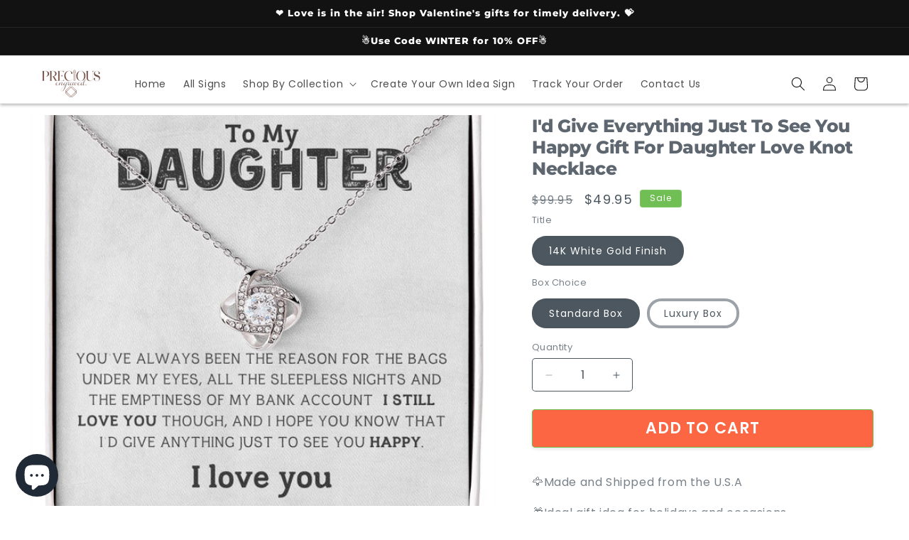

--- FILE ---
content_type: text/html; charset=UTF-8
request_url: https://app.inspon.com/dev-app/backend/api/api.php
body_size: 117
content:
{"product":{"title":"I'd Give Everything Just To See You Happy Gift For Daughter Love Knot Necklace","featuredImage":{"id":"gid:\/\/shopify\/ProductImage\/41975482744984"},"options":[{"name":"Title","values":["14K White Gold Finish"]},{"name":"Box Choice","values":["Standard Box","Luxury Box"]}],"variants":[{"id":42261341864088,"option1":"14K White Gold Finish","option2":"Standard Box","title":"14K White Gold Finish \/ Standard Box","price":"49.95"},{"id":42261341896856,"option1":"14K White Gold Finish","option2":"Luxury Box","title":"14K White Gold Finish \/ Luxury Box","price":"69.95"}]},"collection":[{"title":"All Products"},{"title":"All"},{"title":"Gifts For Daughter"},{"title":"Necklace"},{"title":"Love Knot Necklace"}]}

--- FILE ---
content_type: text/html; charset=UTF-8
request_url: https://app.inspon.com/dev-app/backend/api/api.php
body_size: 1389
content:
{"data":[{"fieldSize":"singleline","fieldname":"1. Steel Design Main Custom Text","fontColor":"#000000","textColor":"#000","appVariant":[],"allVariants":true,"borderColor":"#878787","inpFieldType":"noemojis","textFontSize":"20","tooltipColor":"#000","inputFontSize":"18","customLanguage":[],"textFieldWidth":"fill","backgroundColor":"#fff","textFieldMinMax":false,"allVariantValues":[],"borderRadiusSize":"5","customPriceAddon":"","placeholderColor":"#8f8f8f","productCondition":{"products":["Lake Scene Metal Sign - Personalized Gifts - Custom Campfire and Camper Decor Sign"],"condition":[],"collection":[],"prodTitleEqual":[],"prodTitleContains":[],"collectionTitleEqual":[],"collectionTitleContains":[]},"textFieldHeading":"Top Text","thisProductCheck":true,"thisVariantCheck":false,"allConditionCheck":false,"anyConditionCheck":false,"rightToLeftOption":false,"selectedAddonData":[],"textFieldRequired":true,"prodPriceAddonData":{"id":"","price":"","prodId":"","prodType":"","prodTitle":"","variantTitle":""},"textFieldMaxLength":true,"textFieldMinLength":false,"textMaxLengthChars":"16","textMinLengthChars":"0","allConditionVariant":false,"allVariantValuesNew":[],"anyConditionVariant":false,"fieldResizeDisabled":true,"thisCollectionCheck":false,"defaultTextfieldFont":"1","noneConditionVariant":false,"selectedProductsdata":[{"id":"8482080555160","title":"Lake Scene Metal Sign - Personalized Gifts - Custom Campfire and Camper Decor Sign"}],"showOnAllFieldsCheck":false,"textFieldCustomPrice":false,"textFieldPlaceholder":"Enter text up to 16 characters","textFieldTranslation":false,"textFieldtoolTipInfo":"Tooltip info text","textFieldtoolTipOption":false,"selectedCollectionsData":[],"textFieldRequiredMessage":"Please enter your custom text before adding to cart","data_id":"95306"},{"fieldSize":"singleline","fieldname":"2. Steel Design Main Bottom Text","fontColor":"#000000","textColor":"#000","appVariant":[],"allVariants":true,"borderColor":"#878787","inpFieldType":"noemojis","textFontSize":"20","tooltipColor":"#000","inputFontSize":"18","customLanguage":[],"textFieldWidth":"fill","backgroundColor":"#fff","textFieldMinMax":false,"allVariantValues":[],"borderRadiusSize":"5","customPriceAddon":"","placeholderColor":"#878787","productCondition":{"products":["Lake Scene Metal Sign - Personalized Gifts - Custom Campfire and Camper Decor Sign"],"condition":[],"collection":[],"prodTitleEqual":[],"prodTitleContains":[],"collectionTitleEqual":[],"collectionTitleContains":[]},"textFieldHeading":"Bottom Text","thisProductCheck":true,"thisVariantCheck":false,"allConditionCheck":false,"anyConditionCheck":false,"rightToLeftOption":false,"selectedAddonData":[],"textFieldRequired":true,"prodPriceAddonData":{"id":"","price":"","prodId":"","prodType":"","prodTitle":"","variantTitle":""},"textFieldMaxLength":true,"textFieldMinLength":false,"textMaxLengthChars":"10","textMinLengthChars":"0","allConditionVariant":false,"allVariantValuesNew":[],"anyConditionVariant":false,"fieldResizeDisabled":true,"thisCollectionCheck":false,"defaultTextfieldFont":"1","noneConditionVariant":false,"selectedProductsdata":[{"id":"8482080555160","title":"Lake Scene Metal Sign - Personalized Gifts - Custom Campfire and Camper Decor Sign"}],"showOnAllFieldsCheck":false,"textFieldCustomPrice":false,"textFieldPlaceholder":"Enter text up to 10 characters","textFieldTranslation":false,"textFieldtoolTipInfo":"Tooltip info text","textFieldtoolTipOption":false,"selectedCollectionsData":[],"textFieldRequiredMessage":"Please enter your custom text before adding to cart","data_id":"95307"},{"fieldType":"combined","fieldname":"Custom Design","fontColor":"#000000","textColor":"#000","appVariant":[],"allVariants":true,"borderColor":"#cccccc","commonReqMsg":"Please enter\/select the values before add to cart.","inpFieldType":"both","textFontSize":"14","tooltipColor":"#000","allFieldsData":[{"data":{"heading":"File Upload:","chooseText":"Choose File","uploadtype":"all","propertyName":"FileUpload","customLanguage":[],"placeHolderText":"or drop a file to upload","conditionalLogic":false,"customPriceAddon":"","rightToLeftOption":false,"prodPriceAddonData":[{"id":"","price":"","prodId":"","prodType":"","prodTitle":"","variantTitle":""}],"maxFieldLengthOption":false,"textFieldCustomPrice":false,"textFieldTranslation":false,"conditionalLogicOption":"select","textFieldtoolTipOption":false,"textFieldRequiredOption":false,"conditionalLogicHasValue":"has"},"name":"File Upload:","type":"fileUpload"},{"data":{"fieldSize":"multiline","fieldLabel":"Please let us know your custom details (like custom text, design shape, ...)","placeholder":"For example: Square sign with custom text Sarah's Room","propertyName":"Textfield","customLanguage":[],"maxFieldLength":"50","conditionalLogic":false,"customPriceAddon":"","rightToLeftOption":false,"prodPriceAddonData":[{"id":"","price":"","prodId":"","prodType":"","prodTitle":"","variantTitle":""}],"fieldResizeDisabled":false,"maxFieldLengthOption":false,"textFieldCustomPrice":false,"textFieldTranslation":false,"textFieldtoolTipInfo":"Tooltip info text","conditionalLogicOption":"select","textFieldtoolTipOption":false,"textFieldRequiredOption":false,"conditionalLogicHasValue":"has"},"name":"Please let us know your custom details (like custom text, design shape, ...)","type":"textfield"}],"inputFontSize":"14","textFieldWidth":"fill","backgroundColor":"#fff","allVariantValues":[],"borderRadiusSize":"0","placeholderColor":"#cccccc","productCondition":{"products":["Custom Design Metal Sign - On Demand Steel Sign Cut"],"condition":[],"collection":[],"prodTitleEqual":[],"prodTitleContains":[],"collectionTitleEqual":[],"collectionTitleContains":[]},"thisProductCheck":true,"thisVariantCheck":false,"allConditionCheck":false,"anyConditionCheck":false,"allConditionVariant":false,"allVariantValuesNew":[],"anyConditionVariant":false,"fieldResizeDisabled":false,"thisCollectionCheck":false,"defaultTextfieldFont":"1","noneConditionVariant":false,"selectedProductsdata":[{"id":"8510690885784","title":"Custom Design Metal Sign - On Demand Steel Sign Cut"}],"showOnAllFieldsCheck":false,"selectedCollectionsData":[],"data_id":"95320"},{"fieldSize":"singleline","fieldname":"Your Top Text","fontColor":"#000000","textColor":"#000","appVariant":[],"allVariants":true,"borderColor":"#878787","inpFieldType":"both","textFontSize":"20","tooltipColor":"#000","inputFontSize":"18","customLanguage":[],"textFieldWidth":"fill","backgroundColor":"#fff","textFieldMinMax":false,"allVariantValues":[],"borderRadiusSize":"5","customPriceAddon":"","placeholderColor":"#878787","productCondition":{"products":[],"condition":[],"collection":["Temp Custom Text Product"],"prodTitleEqual":[],"prodTitleContains":[],"collectionTitleEqual":[],"collectionTitleContains":[]},"textFieldHeading":"Your Top Text","thisProductCheck":false,"thisVariantCheck":false,"allConditionCheck":false,"anyConditionCheck":false,"rightToLeftOption":false,"selectedAddonData":[],"textFieldRequired":true,"prodPriceAddonData":{"id":"","price":"","prodId":"","prodType":"","prodTitle":"","variantTitle":""},"textFieldMaxLength":true,"textFieldMinLength":false,"textMaxLengthChars":"24","textMinLengthChars":"0","allConditionVariant":false,"allVariantValuesNew":[],"anyConditionVariant":false,"fieldResizeDisabled":true,"thisCollectionCheck":true,"defaultTextfieldFont":"1","noneConditionVariant":false,"selectedProductsdata":[],"showOnAllFieldsCheck":false,"textFieldCustomPrice":false,"textFieldPlaceholder":"Enter text up to 24 characters","textFieldTranslation":false,"textFieldtoolTipInfo":"Tooltip info text","textFieldtoolTipOption":false,"selectedCollectionsData":[{"id":"310651093144","title":"Temp Custom Text Product"}],"textFieldRequiredMessage":"Please enter your custom text before adding to cart","data_id":"95394"},{"fieldSize":"singleline","fieldname":"Your Bottom Text","fontColor":"#000000","textColor":"#000","appVariant":[],"allVariants":true,"borderColor":"#878787","inpFieldType":"both","textFontSize":"20","tooltipColor":"#000","inputFontSize":"18","customLanguage":[],"textFieldWidth":"fill","backgroundColor":"#fff","textFieldMinMax":false,"allVariantValues":[],"borderRadiusSize":"5","customPriceAddon":"","placeholderColor":"#878787","productCondition":{"products":[],"condition":[],"collection":["Temp Custom Text Product"],"prodTitleEqual":[],"prodTitleContains":[],"collectionTitleEqual":[],"collectionTitleContains":[]},"textFieldHeading":"Your Bottom Text","thisProductCheck":false,"thisVariantCheck":false,"allConditionCheck":false,"anyConditionCheck":false,"rightToLeftOption":false,"selectedAddonData":[],"textFieldRequired":true,"prodPriceAddonData":{"id":"","price":"","prodId":"","prodType":"","prodTitle":"","variantTitle":""},"textFieldMaxLength":true,"textFieldMinLength":false,"textMaxLengthChars":"24","textMinLengthChars":"0","allConditionVariant":false,"allVariantValuesNew":[],"anyConditionVariant":false,"fieldResizeDisabled":true,"thisCollectionCheck":true,"defaultTextfieldFont":"1","noneConditionVariant":false,"selectedProductsdata":[],"showOnAllFieldsCheck":false,"textFieldCustomPrice":false,"textFieldPlaceholder":"Enter text up to 24 characters","textFieldTranslation":false,"textFieldtoolTipInfo":"Tooltip info text","textFieldtoolTipOption":false,"selectedCollectionsData":[{"id":"310651093144","title":"Temp Custom Text Product"}],"textFieldRequiredMessage":"Please enter your custom text before adding to cart","data_id":"95397"},{"fieldType":"combined","fieldname":"Golf 1","fontColor":"#000000","textColor":"#000000","appVariant":[],"allVariants":true,"borderColor":"#cccccc","commonReqMsg":"Please fill this field, before adding to cart!","inpFieldType":"both","textFontSize":"20","tooltipColor":"#000000","allFieldsData":[{"data":{"fieldSize":"singleline","fieldLabel":"Top text","placeholder":"e.g. ANDERSON","propertyName":"Top Text","customLanguage":[],"maxFieldLength":"25","conditionalLogic":false,"customPriceAddon":"","rightToLeftOption":false,"prodPriceAddonData":[{"id":"","price":"","prodId":"","prodType":"","prodTitle":"","variantTitle":""}],"fieldResizeDisabled":true,"maxFieldLengthOption":true,"textFieldCustomPrice":false,"textFieldTranslation":false,"textFieldtoolTipInfo":"Tooltip info text","conditionalLogicOption":"select","textFieldtoolTipOption":false,"textFieldRequiredOption":true,"conditionalLogicHasValue":"has"},"name":"Top text","type":"textfield"},{"data":{"fieldSize":"singleline","fieldLabel":"Middle Text","placeholder":"e.g. 19TH HOLE","propertyName":"Middle Text","customLanguage":[],"maxFieldLength":"15","conditionalLogic":false,"customPriceAddon":"","rightToLeftOption":false,"prodPriceAddonData":[{"id":"","price":"","prodId":"","prodType":"","prodTitle":"","variantTitle":""}],"fieldResizeDisabled":true,"maxFieldLengthOption":true,"textFieldCustomPrice":false,"textFieldTranslation":false,"textFieldtoolTipInfo":"Tooltip info text","conditionalLogicOption":"select","textFieldtoolTipOption":false,"textFieldRequiredOption":true,"conditionalLogicHasValue":"has"},"name":"Middle Text","type":"textfield"},{"data":{"fieldSize":"singleline","fieldLabel":"Bottom Text","placeholder":"e.g. EST. 2025","propertyName":"Bottom Text","customLanguage":[],"maxFieldLength":"9","conditionalLogic":false,"customPriceAddon":"","rightToLeftOption":false,"prodPriceAddonData":[{"id":"","price":"","prodId":"","prodType":"","prodTitle":"","variantTitle":""}],"fieldResizeDisabled":true,"maxFieldLengthOption":true,"textFieldCustomPrice":false,"textFieldTranslation":false,"textFieldtoolTipInfo":"Tooltip info text","conditionalLogicOption":"select","textFieldtoolTipOption":false,"textFieldRequiredOption":false,"conditionalLogicHasValue":"has"},"name":"Bottom Text","type":"textfield"}],"inputFontSize":"17","textFieldWidth":"fill","backgroundColor":"#ffffff","allVariantValues":[],"borderRadiusSize":"7","placeholderColor":"#cccccc","productCondition":{"products":["Custom Golf Club Ball Metal Sign"],"condition":[],"collection":[],"prodTitleEqual":[],"prodTitleContains":[],"collectionTitleEqual":[],"collectionTitleContains":[]},"thisProductCheck":true,"thisVariantCheck":false,"allConditionCheck":false,"anyConditionCheck":false,"allConditionVariant":false,"allVariantValuesNew":[],"anyConditionVariant":false,"fieldResizeDisabled":false,"thisCollectionCheck":false,"defaultTextfieldFont":"1","noneConditionVariant":false,"selectedProductsdata":[{"id":"8847458238616","title":"Custom Golf Club Ball Metal Sign"}],"showOnAllFieldsCheck":false,"selectedCollectionsData":[],"data_id":"128284"},{"fieldType":"combined","fieldname":"Golf 2","fontColor":"#000000","textColor":"#000000","appVariant":[],"allVariants":true,"borderColor":"#cccccc","commonReqMsg":"Please fill this field, before adding to cart!","inpFieldType":"both","textFontSize":"20","tooltipColor":"#000000","allFieldsData":[{"data":{"fieldSize":"singleline","fieldLabel":"Top text","placeholder":"e.g. ANDERSON","propertyName":"Top Text","customLanguage":[],"maxFieldLength":"16","conditionalLogic":false,"customPriceAddon":"","rightToLeftOption":false,"prodPriceAddonData":[{"id":"","price":"","prodId":"","prodType":"","prodTitle":"","variantTitle":""}],"fieldResizeDisabled":true,"maxFieldLengthOption":true,"textFieldCustomPrice":false,"textFieldTranslation":false,"textFieldtoolTipInfo":"Tooltip info text","conditionalLogicOption":"select","textFieldtoolTipOption":false,"textFieldRequiredOption":true,"conditionalLogicHasValue":"has"},"name":"Top text","type":"textfield"},{"data":{"fieldSize":"singleline","fieldLabel":"Bottom Text","placeholder":"e.g. EST. 2025","propertyName":"Bottom Text","customLanguage":[],"maxFieldLength":"12","conditionalLogic":false,"customPriceAddon":"","rightToLeftOption":false,"prodPriceAddonData":[{"id":"","price":"","prodId":"","prodType":"","prodTitle":"","variantTitle":""}],"fieldResizeDisabled":true,"maxFieldLengthOption":true,"textFieldCustomPrice":false,"textFieldTranslation":false,"textFieldtoolTipInfo":"Tooltip info text","conditionalLogicOption":"select","textFieldtoolTipOption":false,"textFieldRequiredOption":false,"conditionalLogicHasValue":"has"},"name":"Bottom Text","type":"textfield"}],"inputFontSize":"17","textFieldWidth":"fill","backgroundColor":"#ffffff","allVariantValues":[],"borderRadiusSize":"7","placeholderColor":"#cccccc","productCondition":{"products":["Personalized Golf Club Monogram Metal Sign"],"condition":[],"collection":[],"prodTitleEqual":[],"prodTitleContains":[],"collectionTitleEqual":[],"collectionTitleContains":[]},"thisProductCheck":true,"thisVariantCheck":false,"allConditionCheck":false,"anyConditionCheck":false,"allConditionVariant":false,"allVariantValuesNew":[],"anyConditionVariant":false,"fieldResizeDisabled":false,"thisCollectionCheck":false,"defaultTextfieldFont":"1","noneConditionVariant":false,"selectedProductsdata":[{"id":"8847453028504","title":"Personalized Golf Club Monogram Metal Sign"}],"showOnAllFieldsCheck":false,"selectedCollectionsData":[],"data_id":"128285"},{"fieldType":"combined","fieldname":"Sewing 1-2","fontColor":"#000000","textColor":"#000000","appVariant":[],"allVariants":true,"borderColor":"#cccccc","commonReqMsg":"Please fill this field, before adding to cart!","inpFieldType":"noemojis","textFontSize":"20","tooltipColor":"#000000","allFieldsData":[{"data":{"fieldSize":"singleline","fieldLabel":"Top Text","placeholder":"e.g. JENNIFER'S","propertyName":"Top Text","customLanguage":[],"maxFieldLength":"20","conditionalLogic":false,"customPriceAddon":"","rightToLeftOption":false,"prodPriceAddonData":[{"id":"","price":"","prodId":"","prodType":"","prodTitle":"","variantTitle":""}],"fieldResizeDisabled":true,"maxFieldLengthOption":true,"textFieldCustomPrice":false,"textFieldTranslation":false,"textFieldtoolTipInfo":"Tooltip info text","conditionalLogicOption":"select","textFieldtoolTipOption":false,"textFieldRequiredOption":true,"conditionalLogicHasValue":"has"},"name":"Top Text","type":"textfield"},{"data":{"fieldSize":"singleline","fieldLabel":"Middle Text","placeholder":"e.g. SEWING ROOM","propertyName":"Middle Text","customLanguage":[],"maxFieldLength":"20","conditionalLogic":false,"customPriceAddon":"","rightToLeftOption":false,"prodPriceAddonData":[{"id":"","price":"","prodId":"","prodType":"","prodTitle":"","variantTitle":""}],"fieldResizeDisabled":true,"maxFieldLengthOption":true,"textFieldCustomPrice":false,"textFieldTranslation":false,"textFieldtoolTipInfo":"Tooltip info text","conditionalLogicOption":"select","textFieldtoolTipOption":false,"textFieldRequiredOption":true,"conditionalLogicHasValue":"has"},"name":"Middle Text","type":"textfield"},{"data":{"fieldSize":"singleline","fieldLabel":"Bottom Text","placeholder":"e.g. EST. 2024","propertyName":"Bottom Text","customLanguage":[],"maxFieldLength":"13","conditionalLogic":false,"customPriceAddon":"","rightToLeftOption":false,"prodPriceAddonData":[{"id":"","price":"","prodId":"","prodType":"","prodTitle":"","variantTitle":""}],"fieldResizeDisabled":true,"maxFieldLengthOption":true,"textFieldCustomPrice":false,"textFieldTranslation":false,"textFieldtoolTipInfo":"Tooltip info text","conditionalLogicOption":"select","textFieldtoolTipOption":false,"textFieldRequiredOption":false,"conditionalLogicHasValue":"has"},"name":"Bottom Text","type":"textfield"}],"inputFontSize":"17","textFieldWidth":"fill","backgroundColor":"#ffffff","allVariantValues":[],"borderRadiusSize":"10","placeholderColor":"#b2b2b2","productCondition":{"products":["Custom Name Sewing Room Decor Personalized Metal Sign"],"condition":[],"collection":[],"prodTitleEqual":[],"prodTitleContains":[],"collectionTitleEqual":[],"collectionTitleContains":[]},"thisProductCheck":true,"thisVariantCheck":false,"allConditionCheck":false,"anyConditionCheck":false,"allConditionVariant":false,"allVariantValuesNew":[],"anyConditionVariant":false,"fieldResizeDisabled":false,"thisCollectionCheck":false,"defaultTextfieldFont":"2","noneConditionVariant":false,"selectedProductsdata":[{"id":"8851046072472","title":"Custom Name Sewing Room Decor Personalized Metal Sign"}],"showOnAllFieldsCheck":false,"selectedCollectionsData":[],"data_id":"128713"}],"image_record":0,"notesAttr":"{\"notes\":false,\"buynowbutton\":false,\"anounceUpd\":false,\"newInstall\":false}","themeVersion":"1.0 theme"}

--- FILE ---
content_type: application/x-javascript
request_url: https://app.cart-bot.net/public/status/shop/precious-engraved.myshopify.com.js?1768836578
body_size: -300
content:
var giftbee_settings_updated='1737188691c';

--- FILE ---
content_type: text/json
request_url: https://conf.config-security.com/model
body_size: 83
content:
{"title":"recommendation AI model (keras)","structure":"release_id=0x70:47:38:53:2b:2f:47:4b:2a:2b:62:60:51:49:34:76:51:2f:70:6a:4f:3b:7a:6e:34:5b:6a:5e:2a;keras;40jrhikh70a0qcana9a01tfmntn5tqht7uuxf9yl0wx9xevg83ji53f6xckvcktyryfusz6p","weights":"../weights/70473853.h5","biases":"../biases/70473853.h5"}